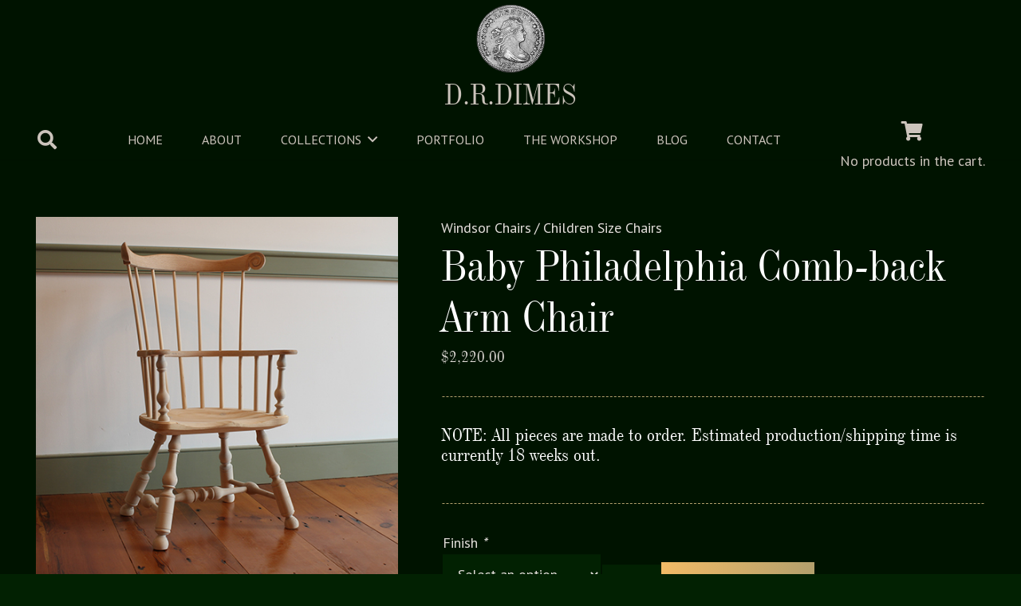

--- FILE ---
content_type: text/css
request_url: https://www.drdimes.com/wp-content/cache/min/1/wp-content/themes/Impreza-child/css/woo.css?ver=1764165141
body_size: 735
content:
.wc-pao-addons-container .wc-pao-addon-container .wc-pao-addon-description{font-size:.9rem;margin:.25rem 0}.wc-pao-addon-image-swatch img{max-width:150px;max-height:150px}.wc-pao-addon-image-swatch-select{display:block}.woocommerce-info,.woocommerce-message{display:-webkit-box;display:-ms-flexbox;display:flex;-ms-flex-wrap:wrap;flex-wrap:wrap;-webkit-column-gap:1rem;-moz-column-gap:1rem;column-gap:1rem;row-gap:1rem;-webkit-box-align:center;-ms-flex-align:center;align-items:center;-webkit-box-pack:center;-ms-flex-pack:center;justify-content:center}.woocommerce-info .button,.woocommerce-info a,.woocommerce-message .button,.woocommerce-message a{-webkit-box-ordinal-group:11;-ms-flex-order:10;order:10}.woocommerce-page.logged-in .my-account-container{display:grid;grid-template-columns:1fr 4fr;-webkit-column-gap:2.5rem;-moz-column-gap:2.5rem;column-gap:2.5rem;row-gap:1.5rem}.woocommerce-page.logged-in .my-account-container .woocommerce-account-menu-mobile-container .woocommerce-account-menu-mobile-label{display:block;font-weight:700;font-size:1.2rem;margin-bottom:.5rem}.woocommerce-page.logged-in .my-account-container .woocommerce-MyAccount-navigation{width:auto;-ms-flex-item-align:start;align-self:start}.woocommerce-page.logged-in .my-account-container .woocommerce-MyAccount-navigation>ul li{margin-bottom:0}.woocommerce-page.logged-in .my-account-container .woocommerce-MyAccount-navigation>ul li a{display:block;background:var(--color-content-bg-alt);padding:.5rem .75rem;margin-bottom:2px;-webkit-transition:all .3s;-o-transition:all .3s;transition:all .3s;text-align:center}.woocommerce-page.logged-in .my-account-container .woocommerce-MyAccount-navigation>ul li a:hover{background:var(--color-content-border);border-bottom:0!important}.woocommerce-page.logged-in .my-account-container .woocommerce-MyAccount-navigation>ul li.is-active a{background:#fff;border-left:2px solid var(--color-content-primary);font-weight:400;color:var(--color-content-primary)}.woocommerce-page.logged-in .my-account-container .woocommerce-MyAccount-content{width:auto}.woocommerce-page.logged-in.state_default .my-account-container .woocommerce-account-menu-mobile-container,.woocommerce-page.logged-in.state_laptops .my-account-container .woocommerce-account-menu-mobile-container{display:none}.woocommerce-page.logged-in.state_laptops .my-account-container{grid-template-columns:1fr 3fr}.woocommerce-page.logged-in.state_mobiles .my-account-container,.woocommerce-page.logged-in.state_tablets .my-account-container{grid-template-columns:1fr}.woocommerce-page.logged-in.state_mobiles .my-account-container .woocommerce-MyAccount-navigation,.woocommerce-page.logged-in.state_tablets .my-account-container .woocommerce-MyAccount-navigation{position:inherit;margin-bottom:0}.woocommerce-page.logged-in.state_mobiles .my-account-container .woocommerce-MyAccount-navigation>ul,.woocommerce-page.logged-in.state_tablets .my-account-container .woocommerce-MyAccount-navigation>ul{display:none}.woocommerce-page.woocommerce-order-received .woocommerce-MyAccount-orders,.woocommerce-page.woocommerce-order-received .woocommerce-MyAccount-subscriptions,.woocommerce-page.woocommerce-view-order .woocommerce-MyAccount-orders,.woocommerce-page.woocommerce-view-order .woocommerce-MyAccount-subscriptions,.woocommerce-page.woocommerce-view-subscription .woocommerce-MyAccount-orders,.woocommerce-page.woocommerce-view-subscription .woocommerce-MyAccount-subscriptions{margin:1.5rem 0}.woocommerce-page.woocommerce-order-received .order_item .wc-item-meta,.woocommerce-page.woocommerce-view-order .order_item .wc-item-meta,.woocommerce-page.woocommerce-view-subscription .order_item .wc-item-meta{margin-top:.25rem;margin-left:1rem}.woocommerce-page.woocommerce-order-received .order_item .wc-item-meta li,.woocommerce-page.woocommerce-view-order .order_item .wc-item-meta li,.woocommerce-page.woocommerce-view-subscription .order_item .wc-item-meta li{margin-bottom:.25rem}.woocommerce-page.woocommerce-order-received .order_item .wc-item-meta li p,.woocommerce-page.woocommerce-view-order .order_item .wc-item-meta li p,.woocommerce-page.woocommerce-view-subscription .order_item .wc-item-meta li p{display:inline-block}.woocommerce-page .woocommerce-form-login__rememberme{margin-bottom:1.5rem!important}.woocommerce-page form.cart .variations tr{display:-webkit-box;display:-ms-flexbox;display:flex;-ms-flex-wrap:wrap;flex-wrap:wrap}.woocommerce-page form.cart .variations tr .label,.woocommerce-page form.cart .variations tr .value{width:100%}

--- FILE ---
content_type: application/javascript
request_url: https://www.drdimes.com/wp-content/cache/min/1/wp-content/themes/Impreza-child/js/core.js?ver=1764165142
body_size: -7
content:
(function($){$(document).ready(function(){$('.wc-pao-addon-image-swatch').addClass('hidden');$('.wc-pao-addon-image-swatch-select').change(function(){var value=$(this).val();$('.wc-pao-addon-image-swatch').addClass('hidden');$('.wc-pao-addon-image-swatch[data-value="'+value+'"]').removeClass('hidden').trigger('click')})})})(jQuery)